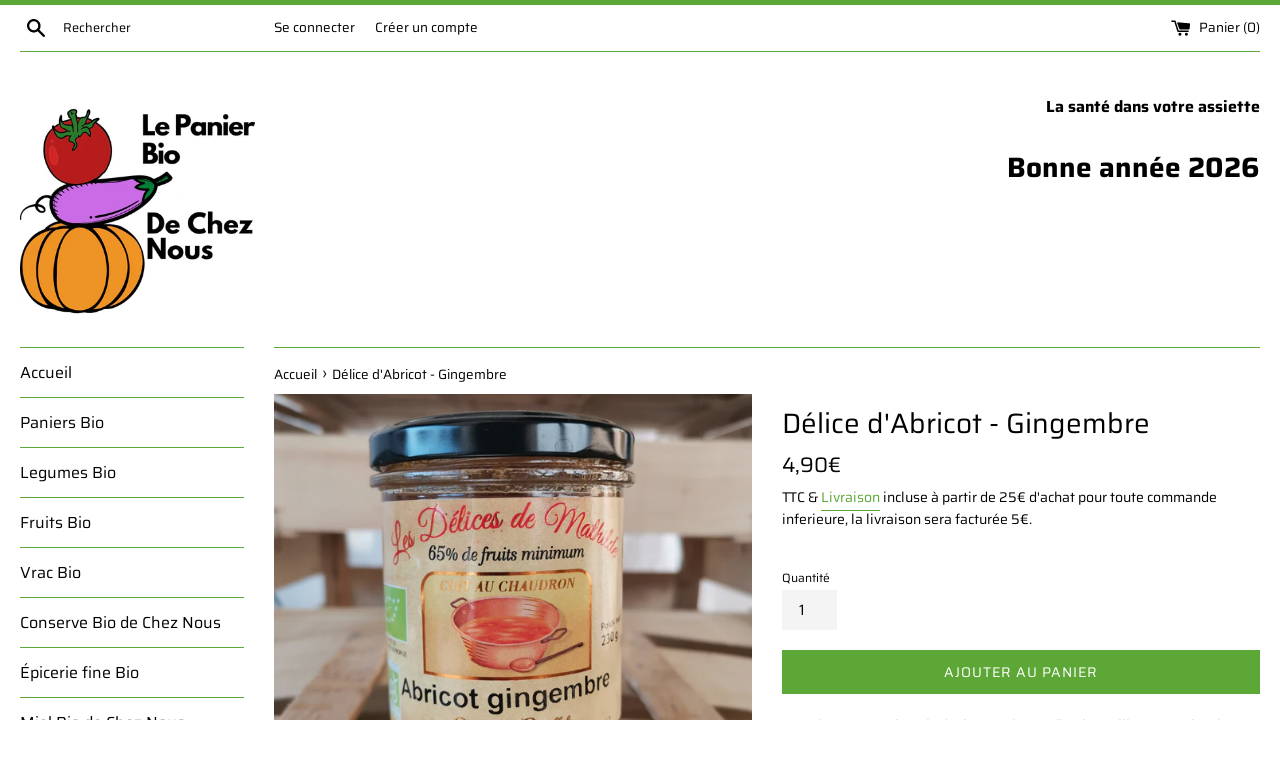

--- FILE ---
content_type: text/javascript; charset=UTF-8
request_url: https://shy.elfsight.com/p/boot/?callback=__esappsPlatformBoot8187016063&shop=le-panier-bio-de-chez-nous.myshopify.com&w=f5c3ce7d-114f-4a11-83b9-111f71f4a388
body_size: 720
content:
/**/__esappsPlatformBoot8187016063({"status":1,"data":{"widgets":{"f5c3ce7d-114f-4a11-83b9-111f71f4a388":{"status":0,"reason":"WIDGET_DISABLED"}},"assets":[],"charges":{"google-reviews":{"status":0,"reason":"CHARGE_NOT_ACTIVE"}}}});